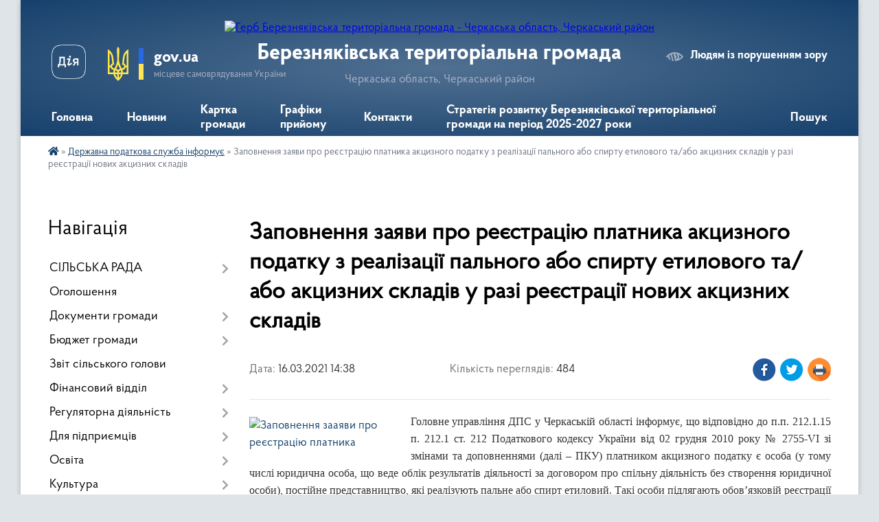

--- FILE ---
content_type: text/html; charset=UTF-8
request_url: https://berez-gromada.gov.ua/news/1615898396/
body_size: 15384
content:
<!DOCTYPE html>
<html lang="uk">
<head>
	<!--[if IE]><meta http-equiv="X-UA-Compatible" content="IE=edge"><![endif]-->
	<meta charset="utf-8">
	<meta name="viewport" content="width=device-width, initial-scale=1">
	<!--[if IE]><script>
		document.createElement('header');
		document.createElement('nav');
		document.createElement('main');
		document.createElement('section');
		document.createElement('article');
		document.createElement('aside');
		document.createElement('footer');
		document.createElement('figure');
		document.createElement('figcaption');
	</script><![endif]-->
	<title>Заповнення заяви про реєстрацію платника акцизного податку з реалізації пального або спирту етилового та/або акцизних складів у разі реєстрації нових акцизних складів | Березняківська територіальна громада</title>
	<meta name="description" content=". . Головне управління ДПС у Черкаській області інформує, що відповідно до п.п. 212.1.15 п. 212.1 ст. 212 Податкового кодексу України від 02 грудня 2010 року № 2755-VI зі змінами та доповненнями (далі &amp;ndash; ПКУ) платником акцизного податк">
	<meta name="keywords" content="Заповнення, заяви, про, реєстрацію, платника, акцизного, податку, з, реалізації, пального, або, спирту, етилового, та/або, акцизних, складів, у, разі, реєстрації, нових, акцизних, складів, |, Березняківська, територіальна, громада">

	
		<meta property="og:image" content="https://rada.info/upload/users_files/26358118/1cea0fe70a0bcc0b0bd535236698791b.png">
	<meta property="og:image:width" content="220">
	<meta property="og:image:height" content="184">
			<meta property="og:title" content="Заповнення заяви про реєстрацію платника акцизного податку з реалізації пального або спирту етилового та/або акцизних складів у разі реєстрації нових акцизних складів">
				<meta property="og:type" content="article">
	<meta property="og:url" content="https://berez-gromada.gov.ua/news/1615898396/">
		
		<link rel="apple-touch-icon" sizes="57x57" href="https://gromada.org.ua/apple-icon-57x57.png">
	<link rel="apple-touch-icon" sizes="60x60" href="https://gromada.org.ua/apple-icon-60x60.png">
	<link rel="apple-touch-icon" sizes="72x72" href="https://gromada.org.ua/apple-icon-72x72.png">
	<link rel="apple-touch-icon" sizes="76x76" href="https://gromada.org.ua/apple-icon-76x76.png">
	<link rel="apple-touch-icon" sizes="114x114" href="https://gromada.org.ua/apple-icon-114x114.png">
	<link rel="apple-touch-icon" sizes="120x120" href="https://gromada.org.ua/apple-icon-120x120.png">
	<link rel="apple-touch-icon" sizes="144x144" href="https://gromada.org.ua/apple-icon-144x144.png">
	<link rel="apple-touch-icon" sizes="152x152" href="https://gromada.org.ua/apple-icon-152x152.png">
	<link rel="apple-touch-icon" sizes="180x180" href="https://gromada.org.ua/apple-icon-180x180.png">
	<link rel="icon" type="image/png" sizes="192x192"  href="https://gromada.org.ua/android-icon-192x192.png">
	<link rel="icon" type="image/png" sizes="32x32" href="https://gromada.org.ua/favicon-32x32.png">
	<link rel="icon" type="image/png" sizes="96x96" href="https://gromada.org.ua/favicon-96x96.png">
	<link rel="icon" type="image/png" sizes="16x16" href="https://gromada.org.ua/favicon-16x16.png">
	<link rel="manifest" href="https://gromada.org.ua/manifest.json">
	<meta name="msapplication-TileColor" content="#ffffff">
	<meta name="msapplication-TileImage" content="https://gromada.org.ua/ms-icon-144x144.png">
	<meta name="theme-color" content="#ffffff">
	
	
		<meta name="robots" content="">
	
    <link rel="preload" href="https://cdnjs.cloudflare.com/ajax/libs/font-awesome/5.9.0/css/all.min.css" as="style">
	<link rel="stylesheet" href="https://cdnjs.cloudflare.com/ajax/libs/font-awesome/5.9.0/css/all.min.css" integrity="sha512-q3eWabyZPc1XTCmF+8/LuE1ozpg5xxn7iO89yfSOd5/oKvyqLngoNGsx8jq92Y8eXJ/IRxQbEC+FGSYxtk2oiw==" crossorigin="anonymous" referrerpolicy="no-referrer" />

    <link rel="preload" href="//gromada.org.ua/themes/km2/css/styles_vip.css?v=3.34" as="style">
	<link rel="stylesheet" href="//gromada.org.ua/themes/km2/css/styles_vip.css?v=3.34">
	<link rel="stylesheet" href="//gromada.org.ua/themes/km2/css/48507/theme_vip.css?v=1769479585">
	
		<!--[if lt IE 9]>
	<script src="https://oss.maxcdn.com/html5shiv/3.7.2/html5shiv.min.js"></script>
	<script src="https://oss.maxcdn.com/respond/1.4.2/respond.min.js"></script>
	<![endif]-->
	<!--[if gte IE 9]>
	<style type="text/css">
		.gradient { filter: none; }
	</style>
	<![endif]-->

</head>
<body class="">

	<a href="#top_menu" class="skip-link link" aria-label="Перейти до головного меню (Alt+1)" accesskey="1">Перейти до головного меню (Alt+1)</a>
	<a href="#left_menu" class="skip-link link" aria-label="Перейти до бічного меню (Alt+2)" accesskey="2">Перейти до бічного меню (Alt+2)</a>
    <a href="#main_content" class="skip-link link" aria-label="Перейти до головного вмісту (Alt+3)" accesskey="3">Перейти до текстового вмісту (Alt+3)</a>




	
	<div class="wrap">
		
		<header>
			<div class="header_wrap">
				<div class="logo">
					<a href="https://berez-gromada.gov.ua/" id="logo" class="form_2">
						<img src="https://rada.info/upload/users_files/26358118/gerb/ioZe11.png" alt="Герб Березняківська територіальна громада - Черкаська область, Черкаський район">
					</a>
				</div>
				<div class="title">
					<div class="slogan_1">Березняківська територіальна громада</div>
					<div class="slogan_2">Черкаська область, Черкаський район</div>
				</div>
				<div class="gov_ua_block">
					<a class="diia" href="https://diia.gov.ua/" target="_blank" rel="nofollow" title="Державні послуги онлайн"><img src="//gromada.org.ua/themes/km2/img/diia.png" alt="Логотип Diia"></a>
					<img src="//gromada.org.ua/themes/km2/img/gerb.svg" class="gerb" alt="Герб України">
					<span class="devider"></span>
					<div class="title">
						<b>gov.ua</b>
						<span>місцеве самоврядування України</span>
					</div>
				</div>
								<div class="alt_link">
					<a href="#" rel="nofollow" title="Режим високої контастності" onclick="return set_special('b134e908729cf6901e7e0a26c5c75697b4d3a44b');">Людям із порушенням зору</a>
				</div>
								
				<section class="top_nav">
					<nav class="main_menu" id="top_menu">
						<ul>
														<li class="">
								<a href="https://berez-gromada.gov.ua/main/"><span>Головна</span></a>
																							</li>
														<li class="">
								<a href="https://berez-gromada.gov.ua/news/"><span>Новини</span></a>
																							</li>
														<li class="">
								<a href="https://berez-gromada.gov.ua/structure/"><span>Картка громади</span></a>
																							</li>
														<li class="">
								<a href="https://berez-gromada.gov.ua/grafiki-osobistogo-prijomu-gromadyan-13-29-27-26-09-2018/"><span>Графіки прийому</span></a>
																							</li>
														<li class="">
								<a href="https://berez-gromada.gov.ua/feedback/"><span>Контакти</span></a>
																							</li>
														<li class="">
								<a href="https://berez-gromada.gov.ua/strategiya-rozvitku-bereznyakivskoi-teritorialnoi-gromadi-na-period-20242030-roki-09-59-41-11-10-2023/"><span>Стратегія розвитку Березняківської територіальної громади  на  період 2025-2027 роки</span></a>
																							</li>
																				</ul>
					</nav>
					&nbsp;
					<button class="menu-button" id="open-button"><i class="fas fa-bars"></i> Меню сайту</button>
					<a href="https://berez-gromada.gov.ua/search/" rel="nofollow" class="search_button">Пошук</a>
				</section>
				
			</div>
		</header>
				
		<section class="bread_crumbs">
		<div xmlns:v="http://rdf.data-vocabulary.org/#"><a href="https://berez-gromada.gov.ua/" title="Головна сторінка"><i class="fas fa-home"></i></a> &raquo; <a href="https://berez-gromada.gov.ua/derzhavna-podatkova-sluzhba-informue-09-29-34-18-02-2021/" aria-current="page">Державна податкова служба інформує</a>  &raquo; <span>Заповнення заяви про реєстрацію платника акцизного податку з реалізації пального або спирту етилового та/або акцизних складів у разі реєстрації нових акцизних складів</span></div>
	</section>
	
	<section class="center_block">
		<div class="row">
			<div class="grid-25 fr">
				<aside>
				
									
										<div class="sidebar_title">Навігація</div>
										
					<nav class="sidebar_menu" id="left_menu">
						<ul>
														<li class=" has-sub">
								<a href="https://berez-gromada.gov.ua/silska-rada-11-00-00-13-02-2017/"><span>СІЛЬСЬКА РАДА</span></a>
																<button onclick="return show_next_level(this);" aria-label="Показати підменю"></button>
																								<ul>
																		<li class=" has-sub">
										<a href="https://berez-gromada.gov.ua/deputatskij-korpus-12-27-25-03-04-2020/"><span>Депутатський корпус</span></a>
																				<button onclick="return show_next_level(this);" aria-label="Показати підменю"></button>
																														<ul>
																						<li><a href="https://berez-gromada.gov.ua/zviti-deputativ-silskoi-radi-08-56-30-10-03-2025/"><span>звіти депутатів сільської ради</span></a></li>
																																</ul>
																			</li>
																		<li class="">
										<a href="https://berez-gromada.gov.ua/chleni-vikonavchogo-komitetu-12-34-33-03-04-2020/"><span>Члени виконавчого комітету</span></a>
																													</li>
																		<li class=" has-sub">
										<a href="https://berez-gromada.gov.ua/postijni-komisii-12-38-12-03-04-2020/"><span>Постійні комісії</span></a>
																				<button onclick="return show_next_level(this);" aria-label="Показати підменю"></button>
																														<ul>
																						<li><a href="https://berez-gromada.gov.ua/postijna-komisiya-z-pitan-finansiv-bjudzhetu-planuvannya-socialnoekonomichnogo-rozvitku-investicij-mizhnarodnogo-spivrobitnictva-ta-upravlin-14-33-36-23-09-2025/"><span>Постійна комісія з питань фінансів, бюджету, планування соціально-економічного розвитку, інвестицій, міжнародного співробітництва та управління комунальним майном, освіти, культури, спорту, охорони здоров’я та соціального захисту населення:</span></a></li>
																						<li><a href="https://berez-gromada.gov.ua/postijna-komisiya-z-pitan-prav-ljudini-zakonnosti-deputatskoi-diyalnosti-ta-etiki-reglamentu-ta-antikorupcijnoi-politiki-zemelnih-vidnosin-p-14-42-07-23-09-2025/"><span>Постійна комісія з питань прав людини, законності, депутатської діяльності та етики, регламенту та антикорупційної політики, земельних відносин, природокористування, планування території, будівництва, архітектури, охорони пам’яток, благоустрою та охо</span></a></li>
																						<li><a href="https://berez-gromada.gov.ua/postijna-komisiya-z-pitan-prav-ljudini-zakonnosti-deputatskoi-diyalnosti-ta-etiki-reglamentu-ta-antikorupcijnoi-politiki-10-25-09-29-05-2024/"><span>Постійна комісія з питань прав людини, законності, депутатської діяльності та етики, регламенту та антикорупційної політики</span></a></li>
																						<li><a href="https://berez-gromada.gov.ua/postijna-komisiya-z-pitan-finansiv-bjudzhetu-planuvannya-socialnoekonomichnogo-rozvitku-investicij-mizhnarodnogo-spivrobitnictva-ta-upravlin-10-26-14-29-05-2024/"><span>Постійна комісія з питань фінансів, бюджету, планування соціально-економічного розвитку, інвестицій, міжнародного співробітництва та управління комунальним майном</span></a></li>
																						<li><a href="https://berez-gromada.gov.ua/postijna-komisiya-z-pitan-zemelnih-vidnosin-prirodokoristuvannya-planuvannya-teritorii-budivnictva-arhitekturi-ohoroni-pam’yatok-blagoustr-10-27-07-29-05-2024/"><span>Постійна комісія з питань земельних відносин, природокористування, планування території, будівництва, архітектури, охорони пам’яток, благоустрою та охорони навколишнього середовища</span></a></li>
																						<li><a href="https://berez-gromada.gov.ua/postijna-komisiya-z-pitan-osviti-kulturi-sportu-ohoroni-zdorov’ya-ta-socialnogo-zahistu-naselennya-10-33-04-29-05-2024/"><span>Постійна комісія з питань освіти, культури, спорту, охорони здоров’я та соціального захисту населення</span></a></li>
																																</ul>
																			</li>
																		<li class="">
										<a href="https://berez-gromada.gov.ua/zvit-starosti-08-51-18-31-03-2025/"><span>звіт старости</span></a>
																													</li>
																		<li class="">
										<a href="https://berez-gromada.gov.ua/videozapisi-sesij-ta-postijnih-komisij-radi-08-57-36-24-09-2024/"><span>Відеозаписи сесій та постійних комісій ради</span></a>
																													</li>
																										</ul>
															</li>
														<li class="">
								<a href="https://berez-gromada.gov.ua/ogoloshennya-15-43-26-12-06-2017/"><span>Оголошення</span></a>
																							</li>
														<li class=" has-sub">
								<a href="https://berez-gromada.gov.ua/docs/"><span>Документи громади</span></a>
																<button onclick="return show_next_level(this);" aria-label="Показати підменю"></button>
																								<ul>
																		<li class=" has-sub">
										<a href="https://berez-gromada.gov.ua/proekt-rishennya-pro-miscevij-bjudzhet-10-14-56-31-08-2020/"><span>Проект рішення про місцевий бюджет</span></a>
																				<button onclick="return show_next_level(this);" aria-label="Показати підменю"></button>
																														<ul>
																						<li><a href="https://berez-gromada.gov.ua/2020-rik-10-15-47-31-08-2020/"><span>2020 рік</span></a></li>
																						<li><a href="https://berez-gromada.gov.ua/2021-rik-16-39-50-04-01-2021/"><span>2021 рік</span></a></li>
																																</ul>
																			</li>
																		<li class=" has-sub">
										<a href="https://berez-gromada.gov.ua/proekti-rishen-14-33-29-18-01-2022/"><span>Проекти  рішень сільської ради</span></a>
																				<button onclick="return show_next_level(this);" aria-label="Показати підменю"></button>
																														<ul>
																						<li><a href="https://berez-gromada.gov.ua/proekti-rishen-10-11-11-03-06-2022/"><span>Проекти рішень виконавчого комітету</span></a></li>
																																</ul>
																			</li>
																		<li class="">
										<a href="https://berez-gromada.gov.ua/poimenne-golosuvannya-12-54-05-16-06-2021/"><span>Поіменне голосування</span></a>
																													</li>
																		<li class="">
										<a href="https://berez-gromada.gov.ua/proekti-poryadku-dennogo-sesij-silskoi-radi-16-04-27-14-05-2024/"><span>проекти порядку денного сесій сільської ради</span></a>
																													</li>
																		<li class="">
										<a href="https://berez-gromada.gov.ua/protokoli-sesij-11-15-25-17-06-2024/"><span>протоколи сесій</span></a>
																													</li>
																										</ul>
															</li>
														<li class=" has-sub">
								<a href="https://berez-gromada.gov.ua/bjudzhet-gromadi-12-50-26-03-04-2020/"><span>Бюджет громади</span></a>
																<button onclick="return show_next_level(this);" aria-label="Показати підменю"></button>
																								<ul>
																		<li class=" has-sub">
										<a href="https://berez-gromada.gov.ua/pasporta-bjudzhetnih-program-12-51-15-03-04-2020/"><span>Паспорта бюджетних програм</span></a>
																				<button onclick="return show_next_level(this);" aria-label="Показати підменю"></button>
																														<ul>
																						<li><a href="https://berez-gromada.gov.ua/2020-rik-14-25-23-02-09-2020/"><span>2020 рік</span></a></li>
																						<li><a href="https://berez-gromada.gov.ua/2019-rik-14-25-56-02-09-2020/"><span>2019 рік</span></a></li>
																						<li><a href="https://berez-gromada.gov.ua/2021-rik-16-18-08-18-02-2021/"><span>2021 рік</span></a></li>
																																</ul>
																			</li>
																		<li class=" has-sub">
										<a href="https://berez-gromada.gov.ua/zviti-po-vikonannju-bjudzhetu-12-51-55-03-04-2020/"><span>Звіти по виконанню бюджету</span></a>
																				<button onclick="return show_next_level(this);" aria-label="Показати підменю"></button>
																														<ul>
																						<li><a href="https://berez-gromada.gov.ua/2019-rik-15-49-54-10-09-2020/"><span>2019 рік</span></a></li>
																						<li><a href="https://berez-gromada.gov.ua/2020-rik-14-22-14-11-09-2020/"><span>2020 рік</span></a></li>
																						<li><a href="https://berez-gromada.gov.ua/2021-rik-10-43-01-18-08-2022/"><span>2021 рік</span></a></li>
																						<li><a href="https://berez-gromada.gov.ua/2022-rik-10-47-47-18-08-2022/"><span>2022 рік</span></a></li>
																																</ul>
																			</li>
																		<li class=" has-sub">
										<a href="https://berez-gromada.gov.ua/zvit-pro-vikonannya-pasportiv-bjudzhetnih-program-15-51-13-10-09-2020/"><span>Звіт про виконання паспортів бюджетних програм</span></a>
																				<button onclick="return show_next_level(this);" aria-label="Показати підменю"></button>
																														<ul>
																						<li><a href="https://berez-gromada.gov.ua/2019-rik-15-51-26-10-09-2020/"><span>2019 рік</span></a></li>
																						<li><a href="https://berez-gromada.gov.ua/2020-rik-16-00-36-11-05-2021/"><span>2020 рік</span></a></li>
																																</ul>
																			</li>
																		<li class=" has-sub">
										<a href="https://berez-gromada.gov.ua/informaciya-pro-vikonannya-miscevogo-bjudzhetu-16-08-44-10-09-2020/"><span>Інформація про виконання місцевого бюджету за рік</span></a>
																				<button onclick="return show_next_level(this);" aria-label="Показати підменю"></button>
																														<ul>
																						<li><a href="https://berez-gromada.gov.ua/2019-rik-16-08-57-10-09-2020/"><span>2019 рік</span></a></li>
																						<li><a href="https://berez-gromada.gov.ua/2021-rik-09-31-38-12-05-2021/"><span>2021 рік</span></a></li>
																						<li><a href="https://berez-gromada.gov.ua/2020-rik-14-34-41-26-02-2021/"><span>2020 рік</span></a></li>
																						<li><a href="https://berez-gromada.gov.ua/2022-rik-10-46-56-18-08-2022/"><span>2022 рік</span></a></li>
																																</ul>
																			</li>
																		<li class=" has-sub">
										<a href="https://berez-gromada.gov.ua/bjudzhetni-zapiti-12-12-18-02-09-2020/"><span>Бюджетні запити</span></a>
																				<button onclick="return show_next_level(this);" aria-label="Показати підменю"></button>
																														<ul>
																						<li><a href="https://berez-gromada.gov.ua/2019-rik-12-12-46-02-09-2020/"><span>на 2020-2022 рік</span></a></li>
																						<li><a href="https://berez-gromada.gov.ua/2020-rik-12-13-06-02-09-2020/"><span>на  2019-2021 роки</span></a></li>
																						<li><a href="https://berez-gromada.gov.ua/na-20212023-rik-16-17-42-18-02-2021/"><span>на 2021-2023 рік</span></a></li>
																																</ul>
																			</li>
																		<li class=" has-sub">
										<a href="https://berez-gromada.gov.ua/informaciya-pro-dosyagnennya-golovnim-rozporyadnikom-cilej-derzhavnoi-politiki-u-sferi-diyalnosti-09-38-41-15-09-2020/"><span>Інформація про досягнення головним розпорядником цілей державної політики у сфері діяльності</span></a>
																				<button onclick="return show_next_level(this);" aria-label="Показати підменю"></button>
																														<ul>
																						<li><a href="https://berez-gromada.gov.ua/2019-rik-09-39-17-15-09-2020/"><span>2019 рік</span></a></li>
																						<li><a href="https://berez-gromada.gov.ua/2020-rik-16-25-30-11-05-2021/"><span>2020 рік</span></a></li>
																																</ul>
																			</li>
																		<li class=" has-sub">
										<a href="https://berez-gromada.gov.ua/rezultati-analizu-efektivnosti-bjudzhetnoi-programi-09-40-33-15-09-2020/"><span>Результати аналізу ефективності бюджетної програми</span></a>
																				<button onclick="return show_next_level(this);" aria-label="Показати підменю"></button>
																														<ul>
																						<li><a href="https://berez-gromada.gov.ua/2019-rik-09-40-48-15-09-2020/"><span>2019 рік</span></a></li>
																						<li><a href="https://berez-gromada.gov.ua/2020-rik-16-27-53-11-05-2021/"><span>2020 рік</span></a></li>
																																</ul>
																			</li>
																		<li class=" has-sub">
										<a href="https://berez-gromada.gov.ua/poryadok-skladannya-i-vikonannya-rozpisu-bjudzhetu-08-47-44-19-10-2021/"><span>Порядок складання і виконання розпису бюджету</span></a>
																				<button onclick="return show_next_level(this);" aria-label="Показати підменю"></button>
																														<ul>
																						<li><a href="https://berez-gromada.gov.ua/2021-rik-08-49-13-19-10-2021/"><span>2021 рік</span></a></li>
																						<li><a href="https://berez-gromada.gov.ua/2021-rik-08-49-14-19-10-2021/"><span>2021 рік</span></a></li>
																																</ul>
																			</li>
																										</ul>
															</li>
														<li class="">
								<a href="https://berez-gromada.gov.ua/zvit-silskogo-golovi-21-55-06-13-02-2017/"><span>Звіт сільського голови</span></a>
																							</li>
														<li class=" has-sub">
								<a href="https://berez-gromada.gov.ua/finansovij-viddil-09-14-14-27-02-2023/"><span>Фінансовий відділ</span></a>
																<button onclick="return show_next_level(this);" aria-label="Показати підменю"></button>
																								<ul>
																		<li class=" has-sub">
										<a href="https://berez-gromada.gov.ua/zvit-pro-robotu-finansovogo-viddilu-09-15-19-27-02-2023/"><span>Звіт про роботу фінансового відділу</span></a>
																				<button onclick="return show_next_level(this);" aria-label="Показати підменю"></button>
																														<ul>
																						<li><a href="https://berez-gromada.gov.ua/2022-09-15-55-27-02-2023/"><span>2022</span></a></li>
																						<li><a href="https://berez-gromada.gov.ua/2023-09-40-17-23-05-2024/"><span>2023</span></a></li>
																						<li><a href="https://berez-gromada.gov.ua/2024-13-50-15-12-03-2025/"><span>2024</span></a></li>
																																</ul>
																			</li>
																										</ul>
															</li>
														<li class=" has-sub">
								<a href="https://berez-gromada.gov.ua/regulyatorna-politika-13-25-24-15-04-2019/"><span>Регуляторна діяльність</span></a>
																<button onclick="return show_next_level(this);" aria-label="Показати підменю"></button>
																								<ul>
																		<li class="">
										<a href="https://berez-gromada.gov.ua/i-normativnopravova-baza-10-42-17-02-04-2020/"><span>I. Нормативно-правова база</span></a>
																													</li>
																		<li class="">
										<a href="https://berez-gromada.gov.ua/ii-planuvannya-diyalnosti-11-46-26-02-04-2020/"><span>II. Планування діяльності з підготовки та відстеження регуляторних актів</span></a>
																													</li>
																		<li class="">
										<a href="https://berez-gromada.gov.ua/iii-opriljudnennya-proektiv-regulyatornih-aktiv-ta-analizu-regulyatornogo-vplivu-12-57-15-02-04-2020/"><span>ІІІ. Оприлюднення проектів регуляторних актів та аналізу регуляторного впливу</span></a>
																													</li>
																		<li class="">
										<a href="https://berez-gromada.gov.ua/iv-dijuchi-regulyatorni-akti-13-09-10-02-04-2020/"><span>ІV. Діючі регуляторні акти</span></a>
																													</li>
																		<li class="">
										<a href="https://berez-gromada.gov.ua/vidstezhennya-regulyatornoi-diyalnosti-15-27-41-29-09-2020/"><span>V Відстеження результативності регуляторних актів</span></a>
																													</li>
																		<li class="">
										<a href="https://berez-gromada.gov.ua/vi-informaciya-pro-zdijsnennya-regulyatornoi-diyalnosti-15-54-59-02-04-2020/"><span>VІ. Інформація про здійснення регуляторної діяльності</span></a>
																													</li>
																		<li class="">
										<a href="https://berez-gromada.gov.ua/vidpovidalni-osobi-za-zdijsnennya-regulyatornoi-diyalnosti-16-32-31-02-04-2020/"><span>VII. Відповідальні особи за здійснення регуляторної діяльності</span></a>
																													</li>
																										</ul>
															</li>
														<li class=" has-sub">
								<a href="https://berez-gromada.gov.ua/dlya-pidpriemciv-15-06-59-21-08-2023/"><span>Для підприємців</span></a>
																<button onclick="return show_next_level(this);" aria-label="Показати підменю"></button>
																								<ul>
																		<li class="">
										<a href="https://berez-gromada.gov.ua/investoram-12-56-10-03-04-2020/"><span>Інвесторам</span></a>
																													</li>
																		<li class="">
										<a href="https://berez-gromada.gov.ua/dajdzhest-podij-dlya-pidpriemciv-09-36-11-14-02-2022/"><span>Дайджест подій для підприємців</span></a>
																													</li>
																		<li class="">
										<a href="https://berez-gromada.gov.ua/fond-derzhmajna-08-31-54-08-07-2021/"><span>Фонд держмайна</span></a>
																													</li>
																										</ul>
															</li>
														<li class=" has-sub">
								<a href="https://berez-gromada.gov.ua/osvita-12-57-01-03-04-2020/"><span>Освіта</span></a>
																<button onclick="return show_next_level(this);" aria-label="Показати підменю"></button>
																								<ul>
																		<li class="">
										<a href="https://berez-gromada.gov.ua/konkursi-na-direktoriv-zakladiv-osviti-13-02-38-10-04-2024/"><span>КОНКУРСИ НА ДИРЕКТОРІВ ЗАКЛАДІВ ОСВІТИ</span></a>
																													</li>
																		<li class="">
										<a href="https://berez-gromada.gov.ua/atestaciya-13-10-40-10-04-2024/"><span>АТЕСТАЦІЯ</span></a>
																													</li>
																										</ul>
															</li>
														<li class=" has-sub">
								<a href="https://berez-gromada.gov.ua/kultura-12-57-25-03-04-2020/"><span>Культура</span></a>
																<button onclick="return show_next_level(this);" aria-label="Показати підменю"></button>
																								<ul>
																		<li class="">
										<a href="https://berez-gromada.gov.ua/novini-17-07-43-14-07-2023/"><span>Новини</span></a>
																													</li>
																		<li class="">
										<a href="https://berez-gromada.gov.ua/informacijni-materiali-17-10-22-14-07-2023/"><span>Інформаційні матеріали</span></a>
																													</li>
																		<li class="">
										<a href="https://berez-gromada.gov.ua/kultura-12-07-26-04-06-2020/"><span>КОНКУРСИ</span></a>
																													</li>
																		<li class="">
										<a href="https://berez-gromada.gov.ua/zvitnist-13-27-13-07-12-2023/"><span>ЗВІТНІСТЬ</span></a>
																													</li>
																										</ul>
															</li>
														<li class=" has-sub">
								<a href="https://berez-gromada.gov.ua/zemelni-vidnosini-14-45-50-03-04-2020/"><span>Земельні відносини</span></a>
																<button onclick="return show_next_level(this);" aria-label="Показати підменю"></button>
																								<ul>
																		<li class="">
										<a href="https://berez-gromada.gov.ua/zemelni-pitannya-14-46-11-03-04-2020/"><span>Земельні питання</span></a>
																													</li>
																		<li class="">
										<a href="https://berez-gromada.gov.ua/komunalna-vlasnist-14-46-32-03-04-2020/"><span>Комунальна власність</span></a>
																													</li>
																		<li class="">
										<a href="https://berez-gromada.gov.ua/mistobuduvannya-14-47-01-03-04-2020/"><span>Містобудування</span></a>
																													</li>
																		<li class="">
										<a href="https://berez-gromada.gov.ua/ekologichni-pitannya-08-34-14-31-08-2021/"><span>Екологічні питання</span></a>
																													</li>
																										</ul>
															</li>
														<li class="">
								<a href="https://berez-gromada.gov.ua/bezbar’ernist-09-38-37-18-09-2023/"><span>Безбар’єрність</span></a>
																							</li>
														<li class="">
								<a href="https://berez-gromada.gov.ua/socialnij-zahist-12-57-50-03-04-2020/"><span>Соціальний захист</span></a>
																							</li>
														<li class="">
								<a href="https://berez-gromada.gov.ua/sluzhba-u-spravah-ditej-12-56-39-03-04-2020/"><span>Служба у справах дітей</span></a>
																							</li>
														<li class="">
								<a href="https://berez-gromada.gov.ua/ohorona-zdorovya-11-18-06-03-11-2021/"><span>Охорона здоров'я</span></a>
																							</li>
														<li class=" has-sub">
								<a href="https://berez-gromada.gov.ua/ochischennya-vladi-13-47-24-03-04-2020/"><span>Очищення влади</span></a>
																<button onclick="return show_next_level(this);" aria-label="Показати підменю"></button>
																								<ul>
																		<li class="">
										<a href="https://berez-gromada.gov.ua/rozporyadzhennya-pro-pochatok-perevirki-13-49-37-03-04-2020/"><span>Розпорядження про початок перевірки</span></a>
																													</li>
																		<li class="">
										<a href="https://berez-gromada.gov.ua/zayava-13-50-43-03-04-2020/"><span>Заява</span></a>
																													</li>
																		<li class="">
										<a href="https://berez-gromada.gov.ua/deklaraciya-13-53-45-03-04-2020/"><span>Декларація</span></a>
																													</li>
																		<li class="">
										<a href="https://berez-gromada.gov.ua/povidomlennya-schodo-prohodzhennya-perevirki-13-54-14-03-04-2020/"><span>Повідомлення щодо проходження перевірки</span></a>
																													</li>
																										</ul>
															</li>
														<li class=" has-sub">
								<a href="https://berez-gromada.gov.ua/cnap-13-54-51-03-04-2020/"><span>ЦНАП</span></a>
																<button onclick="return show_next_level(this);" aria-label="Показати підменю"></button>
																								<ul>
																		<li class="">
										<a href="https://berez-gromada.gov.ua/zagalna-informaciya-10-51-21-24-11-2020/"><span>Загальна інформація</span></a>
																													</li>
																		<li class="">
										<a href="https://berez-gromada.gov.ua/administrativni-poslugi-10-51-54-24-11-2020/"><span>Адміністративні послуги</span></a>
																													</li>
																										</ul>
															</li>
														<li class="active">
								<a href="https://berez-gromada.gov.ua/derzhavna-podatkova-sluzhba-informue-09-29-34-18-02-2021/"><span>Державна податкова служба інформує</span></a>
																							</li>
														<li class="">
								<a href="https://berez-gromada.gov.ua/pensijnij-fond-ukraini-informue-08-50-26-29-03-2021/"><span>Пенсійний фонд України інформує</span></a>
																							</li>
														<li class="">
								<a href="https://berez-gromada.gov.ua/molod-gromadi-11-17-56-17-11-2025/"><span>Молодь громади</span></a>
																							</li>
														<li class="">
								<a href="https://berez-gromada.gov.ua/derzhavna-sluzhba-zajnyatosti-09-27-25-20-04-2021/"><span>Державна служба зайнятості</span></a>
																							</li>
														<li class="">
								<a href="https://berez-gromada.gov.ua/fond-socialnogo-strahuvannya-ukraini-informue-10-40-46-19-02-2021/"><span>Фонд соціального страхування України інформує</span></a>
																							</li>
														<li class="">
								<a href="https://berez-gromada.gov.ua/vibori-2020-13-37-31-09-10-2020/"><span>ВИБОРИ 2020</span></a>
																							</li>
														<li class="">
								<a href="https://berez-gromada.gov.ua/rozklad-ruhu-avtobusiv-15-56-39-22-09-2020/"><span>Розклад руху автобусів</span></a>
																							</li>
														<li class="">
								<a href="https://berez-gromada.gov.ua/informaciya-dlya-vimusheno-pereselenih-osib-11-54-09-25-02-2025/"><span>Інформація для вимушено переселених осіб</span></a>
																							</li>
														<li class="">
								<a href="https://berez-gromada.gov.ua/evidnovlennya-09-42-33-14-08-2025/"><span>єВідновлення</span></a>
																							</li>
														<li class=" has-sub">
								<a href="https://berez-gromada.gov.ua/vidkriti-dani-09-42-03-23-02-2024/"><span>Відкриті дані</span></a>
																<button onclick="return show_next_level(this);" aria-label="Показати підменю"></button>
																								<ul>
																		<li class="">
										<a href="https://berez-gromada.gov.ua/informacijna-dovidka-09-42-58-23-02-2024/"><span>Інформаційна довідка</span></a>
																													</li>
																										</ul>
															</li>
														<li class=" has-sub">
								<a href="https://berez-gromada.gov.ua/postijni-komisii-silskoi-radi-11-05-10-29-05-2024/"><span>Постійні комісії сільської ради</span></a>
																<button onclick="return show_next_level(this);" aria-label="Показати підменю"></button>
																								<ul>
																		<li class=" has-sub">
										<a href="https://berez-gromada.gov.ua/spilna-komisiya-silskoi-radi-12-36-34-29-05-2024/"><span>спільна комісія сільської ради</span></a>
																				<button onclick="return show_next_level(this);" aria-label="Показати підменю"></button>
																														<ul>
																						<li><a href="https://berez-gromada.gov.ua/protokoli-zasidan-komisii-12-37-07-29-05-2024/"><span>протоколи засідань комісії</span></a></li>
																						<li><a href="https://berez-gromada.gov.ua/poimenni-golosuvannya-12-37-28-29-05-2024/"><span>поіменні голосування</span></a></li>
																						<li><a href="https://berez-gromada.gov.ua/proekt-poryadku-dennogo-12-33-19-04-06-2024/"><span>проєкт порядку денного</span></a></li>
																																</ul>
																			</li>
																		<li class=" has-sub">
										<a href="https://berez-gromada.gov.ua/postijna-komisiya-z-pitan-prav-ljudini-zakonnosti-deputatskoi-diyalnosti-ta-etiki-reglamentu-ta-antikorupcijnoi-politiki-zemelnih-vidnosin-p-14-27-12-15-07-2025/"><span>Постійна комісія з питань прав людини, законності, депутатської діяльності, та етики, регламенту та антикорупційної політики, земельних відносин, природокористування, планування території, будівництва, архітектури, охорони пам’яток, благоустрою та ох</span></a>
																				<button onclick="return show_next_level(this);" aria-label="Показати підменю"></button>
																														<ul>
																						<li><a href="https://berez-gromada.gov.ua/protokoli-zasidan-komisii-14-28-06-15-07-2025/"><span>протоколи засідань комісії</span></a></li>
																						<li><a href="https://berez-gromada.gov.ua/poimenni-golosuvannya-14-28-34-15-07-2025/"><span>поіменні голосування</span></a></li>
																						<li><a href="https://berez-gromada.gov.ua/sklad-komisii-14-29-17-15-07-2025/"><span>склад комісії</span></a></li>
																						<li><a href="https://berez-gromada.gov.ua/proekt-poryadku-dennogo-14-29-53-15-07-2025/"><span>проект порядку денного</span></a></li>
																																</ul>
																			</li>
																		<li class=" has-sub">
										<a href="https://berez-gromada.gov.ua/postijna-komisiya-z-pitan-finansiv-bjudzhetu-planuvannya-socialnoekonomichnogo-rozvitku-investicij-mizhnarodnogo-spivrobitnictva-ta-upravlin-14-44-44-15-07-2025/"><span>Постійна комісія з питань фінансів, бюджету, планування соціально-економічного розвитку, інвестицій, міжнародного співробітництва та управління комунальним майном, освіти, культури, спорту, охорони здоров’я та соціального захисту населення</span></a>
																				<button onclick="return show_next_level(this);" aria-label="Показати підменю"></button>
																														<ul>
																						<li><a href="https://berez-gromada.gov.ua/sklad-komisii-14-45-32-15-07-2025/"><span>склад комісії</span></a></li>
																						<li><a href="https://berez-gromada.gov.ua/proekt-poryadku-dennogo-14-46-13-15-07-2025/"><span>проект порядку денного</span></a></li>
																						<li><a href="https://berez-gromada.gov.ua/protokoli-komisii-z-poimennim-golosuvannyam-14-47-02-15-07-2025/"><span>протоколи комісії з поіменним голосуванням</span></a></li>
																																</ul>
																			</li>
																		<li class=" has-sub">
										<a href="https://berez-gromada.gov.ua/bjudzhetna-komisiya-11-05-42-29-05-2024/"><span>Постійна комісія з питань прав людини, законності, депутатської діяльності та етики, регламенту та антикорупційної політики:</span></a>
																				<button onclick="return show_next_level(this);" aria-label="Показати підменю"></button>
																														<ul>
																						<li><a href="https://berez-gromada.gov.ua/sklad-komisii-12-08-35-29-05-2024/"><span>склад комісії</span></a></li>
																						<li><a href="https://berez-gromada.gov.ua/proekt-poryadku-dennogo-12-31-45-04-06-2024/"><span>проєкт порядку денного</span></a></li>
																						<li><a href="https://berez-gromada.gov.ua/protokoli-zasidan-komisii-11-07-22-29-05-2024/"><span>протоколи засідань комісії</span></a></li>
																						<li><a href="https://berez-gromada.gov.ua/poimenni-golosuvannya-11-07-47-29-05-2024/"><span>поіменні голосування</span></a></li>
																																</ul>
																			</li>
																		<li class=" has-sub">
										<a href="https://berez-gromada.gov.ua/postijna-komisiya-z-pitan-finansiv-bjudzhetu-planuvannya-socialnoekonomichnogo-rozvitku-investicij-mizhnarodnogo-spivrobitnictva-ta-upravlin-11-08-25-29-05-2024/"><span>Постійна комісія з питань фінансів, бюджету, планування соціально-економічного розвитку, інвестицій, міжнародного співробітництва та управління комунальним майном:</span></a>
																				<button onclick="return show_next_level(this);" aria-label="Показати підменю"></button>
																														<ul>
																						<li><a href="https://berez-gromada.gov.ua/sklad-komisii-12-09-51-29-05-2024/"><span>склад комісії</span></a></li>
																						<li><a href="https://berez-gromada.gov.ua/prokoli-zasidannya-komisii-12-19-33-29-05-2024/"><span>проколи засідання комісії</span></a></li>
																						<li><a href="https://berez-gromada.gov.ua/poimenni-golosuvannya-12-20-19-29-05-2024/"><span>поіменні голосування</span></a></li>
																						<li><a href="https://berez-gromada.gov.ua/proekt-poryadku-dennogo-12-31-19-04-06-2024/"><span>проєкт порядку денного</span></a></li>
																																</ul>
																			</li>
																		<li class=" has-sub">
										<a href="https://berez-gromada.gov.ua/postijna-komisiya-z-pitan-zemelnih-vidnosin-prirodokoristuvannya-planuvannya-teritorii-budivnictva-arhitekturi-ohoroni-pam’yatok-blagoustr-11-09-58-29-05-2024/"><span>Постійна комісія з питань земельних відносин, природокористування, планування території, будівництва, архітектури, охорони пам’яток, благоустрою та охорони навколишнього середовища</span></a>
																				<button onclick="return show_next_level(this);" aria-label="Показати підменю"></button>
																														<ul>
																						<li><a href="https://berez-gromada.gov.ua/sklad-komisii-12-21-27-29-05-2024/"><span>склад комісії</span></a></li>
																						<li><a href="https://berez-gromada.gov.ua/protokoli-zasidan-komisii-12-22-05-29-05-2024/"><span>протоколи засідань комісії</span></a></li>
																						<li><a href="https://berez-gromada.gov.ua/poimenni-golosuvannya-12-22-25-29-05-2024/"><span>поіменні голосування</span></a></li>
																						<li><a href="https://berez-gromada.gov.ua/proekt-poryadku-dennogo-12-30-48-04-06-2024/"><span>проєкт порядку денного</span></a></li>
																																</ul>
																			</li>
																		<li class=" has-sub">
										<a href="https://berez-gromada.gov.ua/postijna-komisiya-z-pitan-osviti-kulturi-sportu-ohoroni-zdorov’ya-ta-socialnogo-zahistu-naselennya-11-10-55-29-05-2024/"><span>Постійна комісія з питань освіти, культури, спорту, охорони здоров’я та соціального захисту населення</span></a>
																				<button onclick="return show_next_level(this);" aria-label="Показати підменю"></button>
																														<ul>
																						<li><a href="https://berez-gromada.gov.ua/sklad-komisii-12-23-09-29-05-2024/"><span>склад комісії</span></a></li>
																						<li><a href="https://berez-gromada.gov.ua/protokoli-zasidan-komisii-12-23-47-29-05-2024/"><span>протоколи засідань комісії</span></a></li>
																						<li><a href="https://berez-gromada.gov.ua/poimenni-golosuvannya-12-24-13-29-05-2024/"><span>поіменні голосування</span></a></li>
																						<li><a href="https://berez-gromada.gov.ua/proekt-poryadku-dennogo-12-32-25-04-06-2024/"><span>проєкт порядку денного</span></a></li>
																																</ul>
																			</li>
																										</ul>
															</li>
														<li class="">
								<a href="https://berez-gromada.gov.ua/policejskij-oficer-gromadi-11-04-07-17-01-2024/"><span>Поліцейський офіцер громади</span></a>
																							</li>
														<li class="">
								<a href="https://berez-gromada.gov.ua/oficerryatuvalnik-gromadi-14-18-24-25-09-2025/"><span>Офіцер-рятувальник громади</span></a>
																							</li>
													</ul>
						
												
					</nav>

											<div class="sidebar_title">Публічні закупівлі</div>	
<div class="petition_block">

		<p><a href="https://berez-gromada.gov.ua/prozorro/" title="Публічні закупівлі Прозорро"><img src="//gromada.org.ua/themes/km2/img/prozorro_logo.png?v=2025" alt="Prozorro"></a></p>
	
		<p><a href="https://berez-gromada.gov.ua/openbudget/" title="Відкритий бюджет"><img src="//gromada.org.ua/themes/km2/img/openbudget_logo.png?v=2025" alt="OpenBudget"></a></p>
	
		<p><a href="https://berez-gromada.gov.ua/plans/" title="План державних закупівель"><img src="//gromada.org.ua/themes/km2/img/plans_logo.png?v=2025" alt="План державних закупівель"></a></p>
	
</div>									
											<div class="sidebar_title">Особистий кабінет користувача</div>

<div class="petition_block">

		<div class="alert alert-warning">
		Ви не авторизовані. Для того, щоб мати змогу створювати або підтримувати петиції<br>
		<a href="#auth_petition" class="open-popup add_petition btn btn-yellow btn-small btn-block" style="margin-top: 10px;"><i class="fa fa-user"></i> авторизуйтесь</a>
	</div>
		
			<h2 style="margin: 30px 0;">Система петицій</h2>
		
					<div class="none_petition">Немає петицій, за які можна голосувати</div>
						
		
	
</div>
					
					
					
											<div class="sidebar_title">Звернення до посадовця</div>

<div class="appeals_block">

	
				
				<p class="center appeal_cabinet"><a href="#auth_person" class="alert-link open-popup"><i class="fas fa-unlock-alt"></i> Кабінет посадової особи</a></p>
			
	
</div>					
										<div id="banner_block">

						<p style="text-align:center"><a rel="nofollow" href="https://center.diia.gov.ua/" target="_blank"><img alt="Фото без опису"  src="https://rada.info/upload/users_files/26358118/c21699dea3d5d0e1fdd6b4ef9b6c12a5.jpg" style="width: 300px; height: 250px;" /></a><img alt="Запитай у Гіда!" src="https://rada.info/upload/users_files/26358118/6eb1c3cbd0ca1b1f43a99ed5cb866d31.jpg" style="width: 300px; height: 250px;" /></p>

<p style="text-align:center"><img alt="Фото без опису"  src="https://rada.info/upload/users_files/26358118/ff6fb6a7f754c9c0306bc63ffa566597.png" style="width: 287px; height: 145px;" /></p>

<p style="text-align:center"><a rel="nofollow" href="https://rada.org.ua" target="_blank"><img alt="Фото без опису"  src="https://rada.info/upload/users_files/26358118/e634d4b22292b3a0cd567c77ac4f338a.png" style="width: 280px; height: 69px;" /></a></p>

<p style="text-align:center"><a rel="nofollow" href="https://ukrveteran.ck.gov.ua" target="_blank"><img alt="Фото без опису"  src="https://rada.info/upload/users_files/26358118/8ce7c43210ad6af232592d6a25ebeff6.png" style="width: 280px; height: 62px;" /></a></p>

<p style="text-align:center"><a rel="nofollow" href="http://www.president.gov.ua/" target="_blank"><img alt="Фото без опису"  src="https://rada.info/upload/users_files/03368798/f6ae57928d8156fe5e836bec4a94e31e.png" style="height:63px; width:160px" /></a></p>

<p style="text-align:center"><a rel="nofollow" href="http://rada.gov.ua/" target="_blank"><img alt="Фото без опису"  src="https://rada.info/upload/users_files/03368798/8c2e57ccfe0e948fcd48652cff495e76.png" style="height:63px; width:160px" /></a></p>

<p style="text-align:center"><a rel="nofollow" href="http://www.kmu.gov.ua/" target="_blank"><img alt="Фото без опису"  src="https://rada.info/upload/users_files/03368798/dac509a9c3e57f3667fd6fdac127add1.png" style="height:63px; width:160px" /></a></p>

<p style="text-align:center">&nbsp;</p>

<p style="text-align:center"><a rel="nofollow" href="https://chk.dcz.gov.ua/"><img alt="Фото без опису"  src="https://rada.info/upload/users_files/26358118/c430bde7dd46d32fdf6f7de79c5c8f75.png" style="width: 173px; height: 170px;" /></a></p>

<p style="text-align:center"><a rel="nofollow" href="http://vlada.online/" target="_blank"><img alt="Vlada.online - розробка офіційних сайтів органів державної влади і органів місцевого самоврядування" src="http://vlada.online/vlada_88_31.png" /></a></p>
						<div class="clearfix"></div>

						<p style="text-align:center">



</p>

<p style="text-align:center">


</p>
<div id="SinoptikInformer" style="width:240px;" class="SinoptikInformer type1c1"><div class="siHeader"><div class="siLh"><div class="siMh"><a onmousedown="siClickCount();" class="siLogo" rel="nofollow" href="https://ua.sinoptik.ua/" target="_blank" title="Погода"> </a>Погода <span id="siHeader"></span></div></div></div><div class="siBody"><a onmousedown="siClickCount();" rel="nofollow" href="https://ua.sinoptik.ua/погода-сміла" title="Погода у Смілі" target="_blank"><div class="siCity"><div class="siCityName"><span>Сміла</span></div><div id="siCont0" class="siBodyContent"><div class="siLeft"><div class="siTerm"></div><div class="siT" id="siT0"></div><div id="weatherIco0"></div></div><div class="siInf"><p>вологість: <span id="vl0"></span></p><p>тиск: <span id="dav0"></span></p><p>вітер: <span id="wind0"></span></p></div></div></div></a><div class="siLinks">Погода на 10 днів від <a rel="nofollow" href="https://ua.sinoptik.ua/погода-сміла/10-днів" title="Погода на 10 днів" target="_blank" onmousedown="siClickCount();">sinoptik.ua</a></div></div><div class="siFooter"><div class="siLf"><div class="siMf"></div></div></div></div><script type="text/javascript" charset="UTF-8" src="//sinoptik.ua/informers_js.php?title=4&wind=3&cities=303024655&lang=ua"></script>


<p style="text-align:center"><img src="https://rada.info/upload/users_files/26358118/c826d714f06d76a1358ac6dfcfe577e9.jpg" style="width: 599px; height: 728px;" /></p>
						<div class="clearfix"></div>

					</div>
				
				</aside>
			</div>
			<div class="grid-75">

				<main id="main_content">

																		<h1>Заповнення заяви про реєстрацію платника акцизного податку з реалізації пального або спирту етилового та/або акцизних складів у разі реєстрації нових акцизних складів</h1>


<div class="row ">
	<div class="grid-30 one_news_date">
		Дата: <span>16.03.2021 14:38</span>
	</div>
	<div class="grid-30 one_news_count">
		Кількість переглядів: <span>484</span>
	</div>
		<div class="grid-30 one_news_socials">
		<button class="social_share" data-type="fb"><img src="//gromada.org.ua/themes/km2/img/share/fb.png" alt="Іконка Фейсбук"></button>
		<button class="social_share" data-type="tw"><img src="//gromada.org.ua/themes/km2/img/share/tw.png" alt="Іконка Твітер"></button>
		<button class="print_btn" onclick="window.print();"><img src="//gromada.org.ua/themes/km2/img/share/print.png" alt="Іконка принтера"></button>
	</div>
		<div class="clearfix"></div>
</div>

<hr>

<p><a href="https://rada.info/upload/users_files/26358118/1cea0fe70a0bcc0b0bd535236698791b.png"><img alt="Заповнення зааяви про реєстрацію платника" src="https://rada.info/upload/users_files/26358118/1cea0fe70a0bcc0b0bd535236698791b.png" style="float: left; width: 220px; height: 184px;" /></a></p>

<p style="margin-bottom:3.75pt; text-align:justify; margin:0cm 0cm 10pt"><span style="font-size:11pt"><span style="background:white"><span style="line-height:normal"><span style="font-family:Calibri,sans-serif"><span style="font-size:12.0pt"><span style="font-family:&quot;Times New Roman&quot;,&quot;serif&quot;"><span style="color:#333333">Головне управління ДПС у Черкаській області інформує, що відповідно до п.п. 212.1.15 п. 212.1 ст. 212 Податкового кодексу України від 02 грудня 2010 року № 2755-VI зі змінами та доповненнями (далі &ndash; ПКУ) платником акцизного податку є особа (у тому числі юридична особа, що веде облік результатів діяльності за договором про спільну діяльність без створення юридичної особи), постійне представництво, які реалізують пальне або спирт етиловий. Такі особи підлягають обов&rsquo;язковій реєстрації як платники податку контролюючими органами за місцезнаходженням юридичних осіб, постійних представництв, місцем проживання фізичних осіб - підприємців до початку здійснення реалізації пального або спирту етилового (п.п. 212.3.4 п. 212.3 ст. 212 ПКУ).<br />
Пунктом 6 Порядку електронного адміністрування реалізації пального та спирту етилового, затвердженого постановою Кабінету Міністрів України від 24 квітня 2019 року № 408 (далі &ndash; Порядок № 408), встановлено, що реєстрація платника акцизного податку здійснюється на підставі подання особою не пізніше ніж за три робочих дні до початку ввезення на митну територію України або до початку здійснення реалізації пального або спирту етилового заяви про реєстрацію платника акцизного податку з реалізації пального або спирту етилового та/або акцизних складів (далі &ndash; заява), форма якої затверджується Міністерством фінансів України.<br />
На підставі заяви, що подається для реєстрації особи як платника акцизного податку, здійснюється одночасно реєстрація акцизних складів такого платника.<br />
У разі введення в експлуатацію нових акцизних складів після реєстрації особи як платника акцизного податку платник акцизного податку - розпорядник акцизного складу подає заяву з відміткою про реєстрацію акцизного складу.<br />
Заява складається та подається до контролюючого органу за основним місцем обліку особи як платника податків з використанням засобів електронного зв&rsquo;язку в електронній формі з дотриманням вимог законів у сфері електронного документообігу та електронних довірчих послуг.<br />
У заяві зазначається інформація про всі наявні у розпорядника акцизного складу та введені в експлуатацію акцизні склади із зазначенням кодів адміністративно-територіальних одиниць згідно з Класифікатором об&rsquo;єктів адміністративно-територіального устрою України. Щодо кожного акцизного складу в заяві зазначається ідентифікатор об&rsquo;єкта оподаткування, про який надіслано повідомлення відповідно до вимог п. 63.3 ст. 63 ПКУ.<br />
Пунктом 11 Порядку № 408 визначено, що для реєстрації нових акцизних складів, внесення змін у дані про акцизні склади, анулювання реєстрації акцизних складів, усунення розбіжностей або помилок у записах реєстру платників щодо акцизних складів платник акцизного податку подає заяву про внесення відповідних змін. Заява надсилається контролюючому органу та приймається у порядку, встановленому для реєстрації.<br />
Форма заяви затверджена наказом Міністерства фінансів України від 27.11.2020 № 729.<br />
При цьому, у разі реєстрації нових акцизних складів, внесення змін у дані про акцизні склади, або анулювання реєстрації акцизних складів окремі графи розділів заяви заповнюються наступним чином:<br />
у разі введення нових акцизних складів в експлуатацію:<br />
- у розд. 2 &laquo;Дія та вид діяльності&raquo; (далі &ndash; Розділ 2) проставляються позначки &laquo;Реєстрація акцизного(них) складу(ів)&raquo; та щодо виду діяльності (&laquo;Реалізація пального&raquo; або &laquo;Реалізація спирту етилового&raquo;);<br />
- у розд. 5 &laquo;Відомості про акцизні склади&raquo; (далі &ndash; Розділ 5) зазначається інформація про наявні акцизні склади, що введені в експлуатацію після реєстрації особи платником податку;<br />
- графи 7 - 11 (інформація про документ, що підтверджує право власності чи користування приміщенням та/або територією, що належить до акцизного складу) Розділу 5 заповнюються лише у разі подання заяви із позначкою &laquo;Реєстрація акцизного складу&raquo; з обраним видом діяльності &laquo;Реалізація пального&raquo; у Розділі 2;<br />
у разі зміни відомостей про акцизні склади:<br />
- у Розділі 2 проставляється позначка &laquo;Зміни відомостей про акцизний(і) склад(и)&raquo; та позначка щодо виду діяльності (&laquo;Реалізація пального&raquo; або &laquo;Реалізація спирту етилового&raquo;);<br />
- у Розділі 5 у графі 3 зазначається уніфікований номер акцизного складу, при цьому у разі зміни місцезнаходження акцизного складу у графі 6 зазначається його нове місцезнаходження;<br />
- у разі анулювання реєстрації акцизних складів:<br />
- у Розділі 2 проставляється позначка &laquo;Анулювання реєстрації акцизного(их) складу(ів)&raquo; та позначка щодо виду діяльності (&laquo;Реалізація пального&raquo; або &laquo;Реалізація спирту етилового&raquo;);<br />
- у Розділі 5 зазначається уніфікований номер акцизного складу (графа 3).</span></span></span></span></span></span></span></p>

<p style="margin:0cm 0cm 10pt">&nbsp;</p>
<div class="clearfix"></div>

<hr>



<p><a href="https://berez-gromada.gov.ua/derzhavna-podatkova-sluzhba-informue-09-29-34-18-02-2021/" class="btn btn-grey">&laquo; повернутися</a></p>											
				</main>
				
			</div>
			<div class="clearfix"></div>
		</div>
	</section>
	
	
	<footer>
		
		<div class="row">
			<div class="grid-40 socials">
				<p>
					<a href="https://gromada.org.ua/rss/48507/" rel="nofollow" target="_blank" title="RSS-стрічка новин"><i class="fas fa-rss"></i></a>
										<a href="https://berez-gromada.gov.ua/feedback/#chat_bot" title="Наша громада в смартфоні"><i class="fas fa-robot"></i></a>
																				<a href="https://www.facebook.com/groups/297614347808570/" rel="nofollow" target="_blank" title="Сторінка у Фейсбук"><i class="fab fa-facebook-f"></i></a>															<a href="https://berez-gromada.gov.ua/sitemap/" title="Мапа сайту"><i class="fas fa-sitemap"></i></a>
				</p>
				<p class="copyright">Березняківська територіальна громада - 2020-2026 &copy; Весь контент доступний за ліцензією <a href="https://creativecommons.org/licenses/by/4.0/deed.uk" target="_blank" rel="nofollow">Creative Commons Attribution 4.0 International License</a>, якщо не зазначено інше.</p>
			</div>
			<div class="grid-20 developers">
				<a href="https://vlada.ua/" rel="nofollow" target="_blank" title="Перейти на сайт платформи VladaUA"><img src="//gromada.org.ua/themes/km2/img/vlada_online.svg?v=ua" class="svg" alt="Логотип платформи VladaUA"></a><br>
				<span>офіційні сайти &laquo;під ключ&raquo;</span><br>
				для органів державної влади
			</div>
			<div class="grid-40 admin_auth_block">
								<p class="first"><a href="#" rel="nofollow" class="alt_link" onclick="return set_special('b134e908729cf6901e7e0a26c5c75697b4d3a44b');">Людям із порушенням зору</a></p>
				<p><a href="#auth_block" class="open-popup" title="Вхід в адмін-панель сайту"><i class="fa fa-lock"></i></a></p>
				<p class="sec"><a href="#auth_block" class="open-popup">Вхід для адміністратора</a></p>
				<div id="google_translate_element" style="text-align: left;width: 202px;float: right;margin-top: 13px;"></div>
							</div>
			<div class="clearfix"></div>
		</div>

	</footer>

	</div>

		
	



<a href="#" id="Go_Top"><i class="fas fa-angle-up"></i></a>
<a href="#" id="Go_Top2"><i class="fas fa-angle-up"></i></a>

<script type="text/javascript" src="//gromada.org.ua/themes/km2/js/jquery-3.6.0.min.js"></script>
<script type="text/javascript" src="//gromada.org.ua/themes/km2/js/jquery-migrate-3.3.2.min.js"></script>
<script type="text/javascript" src="//gromada.org.ua/themes/km2/js/flickity.pkgd.min.js"></script>
<script type="text/javascript" src="//gromada.org.ua/themes/km2/js/flickity-imagesloaded.js"></script>
<script type="text/javascript">
	$(document).ready(function(){
		$(".main-carousel .carousel-cell.not_first").css("display", "block");
	});
</script>
<script type="text/javascript" src="//gromada.org.ua/themes/km2/js/icheck.min.js"></script>
<script type="text/javascript" src="//gromada.org.ua/themes/km2/js/superfish.min.js?v=2"></script>



<script type="text/javascript" src="//gromada.org.ua/themes/km2/js/functions_unpack.js?v=5.17"></script>
<script type="text/javascript" src="//gromada.org.ua/themes/km2/js/hoverIntent.js"></script>
<script type="text/javascript" src="//gromada.org.ua/themes/km2/js/jquery.magnific-popup.min.js?v=1.1"></script>
<script type="text/javascript" src="//gromada.org.ua/themes/km2/js/jquery.mask.min.js"></script>


	


<script type="text/javascript" src="//translate.google.com/translate_a/element.js?cb=googleTranslateElementInit"></script>
<script type="text/javascript">
	function googleTranslateElementInit() {
		new google.translate.TranslateElement({
			pageLanguage: 'uk',
			includedLanguages: 'de,en,es,fr,pl,hu,bg,ro,da,lt',
			layout: google.translate.TranslateElement.InlineLayout.SIMPLE,
			gaTrack: true,
			gaId: 'UA-71656986-1'
		}, 'google_translate_element');
	}
</script>

<script>
  (function(i,s,o,g,r,a,m){i["GoogleAnalyticsObject"]=r;i[r]=i[r]||function(){
  (i[r].q=i[r].q||[]).push(arguments)},i[r].l=1*new Date();a=s.createElement(o),
  m=s.getElementsByTagName(o)[0];a.async=1;a.src=g;m.parentNode.insertBefore(a,m)
  })(window,document,"script","//www.google-analytics.com/analytics.js","ga");

  ga("create", "UA-71656986-1", "auto");
  ga("send", "pageview");

</script>

<script async
src="https://www.googletagmanager.com/gtag/js?id=UA-71656986-2"></script>
<script>
   window.dataLayer = window.dataLayer || [];
   function gtag(){dataLayer.push(arguments);}
   gtag("js", new Date());

   gtag("config", "UA-71656986-2");
</script>



<div style="display: none;">
								<div id="get_gromada_ban" class="dialog-popup s">

	<div class="logo"><img src="//gromada.org.ua/themes/km2/img/logo.svg" class="svg"></div>
    <h4>Код для вставки на сайт</h4>
	
    <div class="form-group">
        <img src="//gromada.org.ua/gromada_orgua_88x31.png">
    </div>
    <div class="form-group">
        <textarea id="informer_area" class="form-control"><a href="https://gromada.org.ua/" target="_blank"><img src="https://gromada.org.ua/gromada_orgua_88x31.png" alt="Gromada.org.ua - веб сайти діючих громад України" /></a></textarea>
    </div>
	
</div>			<div id="auth_block" class="dialog-popup s" role="dialog" aria-modal="true" aria-labelledby="auth_block_label">

	<div class="logo"><img src="//gromada.org.ua/themes/km2/img/logo.svg" class="svg"></div>
    <h4 id="auth_block_label">Вхід для адміністратора</h4>
    <form action="//gromada.org.ua/n/actions/" method="post">

		
        
        <div class="form-group">
            <label class="control-label" for="login">Логін: <span>*</span></label>
            <input type="text" class="form-control" name="login" id="login" value="" autocomplete="username" required>
        </div>
        <div class="form-group">
            <label class="control-label" for="password">Пароль: <span>*</span></label>
            <input type="password" class="form-control" name="password" id="password" value="" autocomplete="current-password" required>
        </div>
        <div class="form-group center">
            <input type="hidden" name="object_id" value="48507">
			<input type="hidden" name="back_url" value="https://berez-gromada.gov.ua/news/1615898396/">
            <button type="submit" class="btn btn-yellow" name="pAction" value="login_as_admin_temp">Авторизуватись</button>
        </div>
		

    </form>

</div>


			
						
								<div id="email_voting" class="dialog-popup m">

	<div class="logo"><img src="//gromada.org.ua/themes/km2/img/logo.svg" class="svg"></div>
    <h4>Онлайн-опитування: </h4>

    <form action="//gromada.org.ua/n/actions/" method="post" enctype="multipart/form-data">

        <div class="alert alert-warning">
            <strong>Увага!</strong> З метою уникнення фальсифікацій Ви маєте підтвердити свій голос через E-Mail
        </div>

		
        <div class="form-group">
            <label class="control-label" for="voting_email">E-Mail: <span>*</span></label>
            <input type="email" class="form-control" name="email" id="voting_email" value="" required>
        </div>
		

        <div class="form-group center">
            <input type="hidden" name="voting_id" value="">
			
            <input type="hidden" name="answer_id" id="voting_anser_id" value="">
			<input type="hidden" name="back_url" value="https://berez-gromada.gov.ua/news/1615898396/">
			
            <button type="submit" name="pAction" value="get_voting" class="btn btn-yellow">Підтвердити голос</button> <a href="#" class="btn btn-grey close-popup">Скасувати</a>
        </div>

    </form>

</div>


		<div id="result_voting" class="dialog-popup m">

	<div class="logo"><img src="//gromada.org.ua/themes/km2/img/logo.svg" class="svg"></div>
    <h4>Результати опитування</h4>

    <h3 id="voting_title"></h3>

    <canvas id="voting_diagram"></canvas>
    <div id="voting_results"></div>

    <div class="form-group center">
        <a href="#voting" class="open-popup btn btn-yellow"><i class="far fa-list-alt"></i> Всі опитування</a>
    </div>

</div>		
												<div id="voting_confirmed" class="dialog-popup s">

	<div class="logo"><img src="//gromada.org.ua/themes/km2/img/logo.svg" class="svg"></div>
    <h4>Дякуємо!</h4>

    <div class="alert alert-success">Ваш голос було зараховано</div>

</div>

		
				<div id="add_appeal" class="dialog-popup m">

	<div class="logo"><img src="//gromada.org.ua/themes/km2/img/logo.svg" class="svg"></div>
    <h4>Форма подання електронного звернення</h4>

	
    	

    <form action="//gromada.org.ua/n/actions/" method="post" enctype="multipart/form-data">

        <div class="alert alert-info">
            <div class="row">
                <div class="grid-30">
                    <img src="" id="add_appeal_photo">
                </div>
                <div class="grid-70">
                    <div id="add_appeal_title"></div>
                    <div id="add_appeal_posada"></div>
                    <div id="add_appeal_details"></div>
                </div>
                <div class="clearfix"></div>
            </div>
        </div>

		
        <div class="row">
            <div class="grid-100">
                <div class="form-group">
                    <label for="add_appeal_name" class="control-label">Ваше прізвище, ім'я та по батькові: <span>*</span></label>
                    <input type="text" class="form-control" id="add_appeal_name" name="name" value="" required>
                </div>
            </div>
            <div class="grid-50">
                <div class="form-group">
                    <label for="add_appeal_email" class="control-label">Email: <span>*</span></label>
                    <input type="email" class="form-control" id="add_appeal_email" name="email" value="" required>
                </div>
            </div>
            <div class="grid-50">
                <div class="form-group">
                    <label for="add_appeal_phone" class="control-label">Контактний телефон:</label>
                    <input type="tel" class="form-control" id="add_appeal_phone" name="phone" value="">
                </div>
            </div>
            <div class="grid-100">
                <div class="form-group">
                    <label for="add_appeal_adress" class="control-label">Адреса проживання: <span>*</span></label>
                    <textarea class="form-control" id="add_appeal_adress" name="adress" required></textarea>
                </div>
            </div>
            <div class="clearfix"></div>
        </div>

        <hr>

        <div class="row">
            <div class="grid-100">
                <div class="form-group">
                    <label for="add_appeal_text" class="control-label">Текст звернення: <span>*</span></label>
                    <textarea rows="7" class="form-control" id="add_appeal_text" name="text" required></textarea>
                </div>
            </div>
            <div class="grid-100">
                <div class="form-group">
                    <label>
                        <input type="checkbox" name="public" value="y">
                        Публічне звернення (відображатиметься на сайті)
                    </label>
                </div>
            </div>
            <div class="grid-100">
                <div class="form-group">
                    <label>
                        <input type="checkbox" name="confirmed" value="y" required>
                        надаю згоду на обробку персональних даних
                    </label>
                </div>
            </div>
            <div class="clearfix"></div>
        </div>
		

        <div class="form-group center">
			
            <input type="hidden" name="deputat_id" id="add_appeal_id" value="">
			<input type="hidden" name="back_url" value="https://berez-gromada.gov.ua/news/1615898396/">
			
            <button type="submit" name="pAction" value="add_appeal_from_vip" class="btn btn-yellow">Подати звернення</button>
        </div>

    </form>

</div>


		
										<div id="auth_person" class="dialog-popup s">

	<div class="logo"><img src="//gromada.org.ua/themes/km2/img/logo.svg" class="svg"></div>
    <h4>Авторизація в системі електронних звернень</h4>
    <form action="//gromada.org.ua/n/actions/" method="post">

		
        
        <div class="form-group">
            <label class="control-label" for="person_login">Email посадової особи: <span>*</span></label>
            <input type="email" class="form-control" name="person_login" id="person_login" value="" autocomplete="off" required>
        </div>
        <div class="form-group">
            <label class="control-label" for="person_password">Пароль: <span>*</span> <small>(надає адміністратор сайту)</small></label>
            <input type="password" class="form-control" name="person_password" id="person_password" value="" autocomplete="off" required>
        </div>
		
        <div class="form-group center">
			
            <input type="hidden" name="object_id" value="48507">
			<input type="hidden" name="back_url" value="https://berez-gromada.gov.ua/news/1615898396/">
			
            <button type="submit" class="btn btn-yellow" name="pAction" value="login_as_person">Авторизуватись</button>
        </div>

    </form>

</div>


					
							<div id="auth_petition" class="dialog-popup s">

	<div class="logo"><img src="//gromada.org.ua/themes/km2/img/logo.svg" class="svg"></div>
    <h4>Авторизація в системі електронних петицій</h4>
    <form action="//gromada.org.ua/n/actions/" method="post">

		
        
        <div class="form-group">
            <input type="email" class="form-control" name="petition_login" id="petition_login" value="" placeholder="Email: *" autocomplete="off" required>
        </div>
        <div class="form-group">
            <input type="password" class="form-control" name="petition_password" id="petition_password" placeholder="Пароль: *" value="" autocomplete="off" required>
        </div>
		
        <div class="form-group center">
            <input type="hidden" name="petition_id" value="">
			
            <input type="hidden" name="gromada_id" value="48507">
			<input type="hidden" name="back_url" value="https://berez-gromada.gov.ua/news/1615898396/">
			
            <button type="submit" class="btn btn-yellow" name="pAction" value="login_as_petition">Авторизуватись</button>
        </div>
        			<div class="form-group" style="text-align: center;">
				Забулись пароль? <a class="open-popup" href="#forgot_password">Система відновлення пароля</a>
			</div>
			<div class="form-group" style="text-align: center;">
				Ще не зареєстровані? <a class="open-popup" href="#reg_petition">Реєстрація</a>
			</div>
		
    </form>

</div>


							<div id="reg_petition" class="dialog-popup">

	<div class="logo"><img src="//gromada.org.ua/themes/km2/img/logo.svg" class="svg"></div>
    <h4>Реєстрація в системі електронних петицій</h4>
	
	<div class="alert alert-danger">
		<p>Зареєструватись можна буде лише після того, як громада підключить на сайт систему електронної ідентифікації. Наразі очікуємо підключення до ID.gov.ua. Вибачте за тимчасові незручності</p>
	</div>
	
    	
	<p>Вже зареєстровані? <a class="open-popup" href="#auth_petition">Увійти</a></p>

</div>


				<div id="forgot_password" class="dialog-popup s">

	<div class="logo"><img src="//gromada.org.ua/themes/km2/img/logo.svg" class="svg"></div>
    <h4>Відновлення забутого пароля</h4>
    <form action="//gromada.org.ua/n/actions/" method="post">

		
        
        <div class="form-group">
            <input type="email" class="form-control" name="forgot_email" value="" placeholder="Email зареєстрованого користувача" required>
        </div>	
		
        <div class="form-group">
			<img id="forgot_img_captcha" src="//gromada.org.ua/upload/pre_captcha.png">
		</div>
		
        <div class="form-group">
            <label class="control-label" for="forgot_captcha">Результат арифм. дії: <span>*</span></label>
            <input type="text" class="form-control" name="forgot_captcha" id="forgot_captcha" value="" style="max-width: 120px; margin: 0 auto;" required>
        </div>
		
        <div class="form-group center">
			
            <input type="hidden" name="gromada_id" value="48507">
			<input type="hidden" name="captcha_code" id="forgot_captcha_code" value="34a1d2c1f98efed3654064f4fab60b64">
			
            <button type="submit" class="btn btn-yellow" name="pAction" value="forgot_password_from_gromada">Відновити пароль</button>
        </div>
        <div class="form-group center">
			Згадали авторизаційні дані? <a class="open-popup" href="#auth_petition">Авторизуйтесь</a>
		</div>

    </form>

</div>

<script type="text/javascript">
    $(document).ready(function() {
        
		$("#forgot_img_captcha").on("click", function() {
			var captcha_code = $("#forgot_captcha_code").val();
			var current_url = document.location.protocol +"//"+ document.location.hostname + document.location.pathname;
			$("#forgot_img_captcha").attr("src", "https://vlada.ua/ajax/?gAction=get_captcha_code&cc="+captcha_code+"&cu="+current_url+"&"+Math.random());
			return false;
		});
		
		
				
		
		
    });
</script>							
																										
	</div>
</body>
</html>

--- FILE ---
content_type: application/javascript
request_url: https://gromada.org.ua/themes/km2/js/functions_unpack.js?v=5.17
body_size: 5024
content:
$(document).ready(function(){
	
    resizeProductCard();

    $("img.svg").each(function() {
        var $img = jQuery(this);
        var imgID = $img.attr('id');
        var imgClass = $img.attr('class');
        var imgURL = $img.attr('src');

        $.get(imgURL, function(data) {
            var $svg = $(data).find('svg');
            if(typeof imgID !== 'undefined') {
                $svg = $svg.attr('id', imgID);
            }
            if(typeof imgClass !== 'undefined') {
                $svg = $svg.attr('class', imgClass+' replaced-svg');
            }
            $svg = $svg.removeAttr('xmlns:a');
            if(!$svg.attr('viewBox') && $svg.attr('height') && $svg.attr('width')) {
                $svg.attr('viewBox', '0 0 ' + $svg.attr('height') + ' ' + $svg.attr('width'))
            }
            $img.replaceWith($svg);
        }, 'xml');

    });

    $(".main_menu").superfish();
    $(".sidebar_menu").superfish();

    $("input[type='checkbox']").iCheck({
        checkboxClass: 'icheckbox_square-yellow',
        radioClass: 'iradio_square-yellow'
    });
    $("input[type='radio']").not(".voting_radio, .main_color_preset input, .icon_color_preset input, .main_img_patern input, .main_sidebar_position input").iCheck({
        checkboxClass: 'icheckbox_square-yellow',
        radioClass: 'iradio_square-yellow'
    });

    $("main table").each(function(){
        $(this).addClass("table").removeAttr("cellpadding").removeAttr("cellspacing").wrap("<div class='table-responsive'></div>");
        if ($(this).attr("border") > 0) {
            $(this).addClass("table-bordered table-striped").removeAttr("border");
        }
    });
	
	$("#select_type_convocations").on("change", function(){
        var type_id = $(this).val();
        $.ajax({
            url: "https://gromada.org.ua/n/ajax/",
            type: "POST",
            data: ({
                pAction : 'get_doc_type_convocations',
                type_id : type_id
            }),
            success: function(result){
				var res = $.parseJSON(result);
                if (res.with_session == 'y') {
                    $(".for_sessions").removeClass("hidden").find("select").prop("selected", false).find(".default_option").prop("selected", true);
                    $("#filter_conv").html(res.convocations);
                } else {
                    $(".for_sessions").addClass("hidden").find("select").prop("selected", false).find(".default_option").prop("selected", true);
                    $("#filter_conv").html('<option value="0" class="default_option">Всі скликання...</option>');
                    $("#filter_sess").html('<option value="0" class="default_option">Всі сесії...</option>');
                }
            }
        });
    });
	
	$("#filter_conv").on("change",function(){
		var convocation_id = $(this).val();
		$.ajax({
			url: "//gromada.org.ua/n/ajax/",
			type: "POST",
			data: ({
				pAction : 'get_filter_session',
				convocation_id : convocation_id
			}),
			success: function(result) {
				$("#filter_sess").html(result);
			}
		});
	});

    $(".open-popup").magnificPopup({
        type: "inline",
        closeOnBgClick: false,
        mainClass: 'my-mfp-slide-bottom'
    });
    $(".close-popup").on("click", function(){
        $(".mfp-close").trigger("click");
        return false;
    });
    $(".open-page").on("click", function() {
        var url = $(this).attr("href");
        $.magnificPopup.open({
            items: {
                src: url
            },
            type: 'iframe'
        });
    });
    $('.popup-youtube, .popup-vimeo, .popup-gmaps').magnificPopup({
        type: 'iframe',
        mainClass: 'mfp-fade',
        removalDelay: 160,
        preloader: false,
        fixedContentPos: false
    });
    $(".gallery").magnificPopup({
        delegate: "a.album_img",
        type: "image",
        removalDelay: 300,
        mainClass: 'my-mfp-slide-bottom',
        gallery: {
            enabled: true,
            navigateByImgClick: true
        }
    });
    $(".one_album").magnificPopup({
        delegate: ".name a.photo",
        type: "image",
        removalDelay: 300,
        mainClass: 'my-mfp-slide-bottom',
        gallery: {
            enabled: true,
            navigateByImgClick: true
        }
    });
    $("a[href$=jpg],a[href$=png],a[href$=gif],a[href$=JPG],a[href$=PNG],a[href$=GIF]").not(".gallery a").magnificPopup({
        type: "image",
        removalDelay: 300,
        mainClass: 'my-mfp-slide-bottom'
    });
	
	$("#close-button").on("click", function() {
		$(".content-wrap").css("transform", "translate3d(0,0,0)");
		$(".show-menu .menu-wrap").css("transform", "translate3d(-300px,0,0)");
		return false;
	});
	
	$("#open-button").on("click", function() {
		$(".content-wrap").css("transform", "translate3d(100px,0,0)");
		$(".show-menu .menu-wrap").css("transform", "translate3d(0px,0,0)");
		return false;
	});
	
    $(".phone_mask").mask("+38(000)000-00-00");
    $(".child_number_mask").mask("000000");
	
	$("#adress_equil_official").on("ifChanged", function(){
		$("#adress_equil_official").on("ifUnchecked", function(){
			$("#id_for_hide_official_adress").show().data("show", "1");
			$("#official_city").prop("required", true);
			$("#official_street").prop("required", true);
			$("#official_build").prop("required", true);
		});
		$("#adress_equil_official").on("ifChecked", function(){
			$("#id_for_hide_official_adress").hide().data("show", "0");
			$("#official_city").prop("required", false);
			$("#official_street").prop("required", false);
			$("#official_build").prop("required", false);
		});
	});
	
	$(".show_privileges").on("click", function(){
		$("#id_for_show_privileges").show().data("show", "1");
		return false;
	});
	
	$(".search_tabs ul li").on("click", function(){
		var tab_id = $(this).attr("id");
		$(".search_tabs ul li").removeClass("active");
		$("#"+tab_id).addClass("active");
		$(".search_tabs .tabs .tab").removeClass("active");
		$("."+tab_id).addClass("active");
		return false;
	});
	
	$("#moderate_queue").on("click", function(){
		var year = $("#search_queue_year").val();
		var dnz = $("#search_queue_dnz").val();
		$.ajax({
			url: "https://gromada.org.ua/n/ajax/",
			type: "POST",
			data: ({
				pAction: 'moderate_queue',
				year: year,
				dnz: dnz
			}),
			success: function (result) {
				$(".show_queue_results").html(result);
			}
		});
		return false;
	});
	
	$("#search_by_year_dnz").on("click", function(){
		var year = $("#search_queue_year").val();
		var dnz = $("#search_queue_dnz").val();
		$.ajax({
			url: "https://gromada.org.ua/n/ajax/",
			type: "POST",
			data: ({
				pAction: 'search_by_year_dnz',
				year: year,
				dnz: dnz
			}),
			success: function (result) {
				$(".search_queue_results").html(result);
				$(".for_search_queue_dnz").css("display", "none");
				$("#search_queue_dnz2").html('');
			}
		});
		return false;
	});
	
	$("#search_by_serial_number").on("click", function(){
		var serial = $("#search_queue_serial").val();
		var number = $("#search_queue_number").val();
		var gromada_id = $("#search_queue_gromada_id").val();
		var dnz_id = $("#search_queue_dnz2").val();
		$.ajax({
			url: "https://gromada.org.ua/n/ajax/",
			type: "POST",
			data: ({
				pAction: 'search_by_serial_number',
				gromada_id: gromada_id,
				dnz_id: dnz_id,
				serial: serial,
				number: number
			}),
			success: function (result) {
				var res = $.parseJSON(result);
				$(".search_queue_results").html(res.result);
				$(".for_search_queue_dnz").css("display", "block");
				$("#search_queue_dnz2").html(res.dnz);
			}
		});
		return false;
	});


	$(".voting_answer").on("click", function(){
		var voice_id = $(this).data("id");
		$(".voting_radio").prop('checked', false);
		$(".voting_answer").removeClass('checked');
		$("#voice_"+voice_id).prop('checked', true);
		$("#for_voice_"+voice_id).addClass('checked');
		var answer_id = $(".voting_answer input:checked").val();
		return false;
	});
    $(".get_voting").on("click", function(){
        var voting_id = $(this).data("id");
        var answer_id = $(".voting_answer input:checked").val();
        if (answer_id > 0) {
			
			$.ajax({
				url: "https://gromada.org.ua/n/ajax/",
				type: "POST",
				data: ({
					pAction: 'check_voting',
					voting_id: voting_id,
					answer_id: answer_id
				}),
				success: function (result) {
					if (result == 'allready_voted') {
						alert("Ви вже приймали участь в голосуванні по даному питанню!");
					} else if (result == 'none') {
						
						$.magnificPopup.open({
							items: {
								src: '#voting_confirmed'
							},
							type: 'inline'
						});
						
					} else if (result == 'email') {
						$("#voting_anser_id").val(answer_id);
						$.magnificPopup.open({
							items: {
								src: '#email_voting'
							},
							type: 'inline'
						});
					}
				}
			});
			
        } else {
            $("#voting_anser_id").val('');
            alert("Помилка! Виберіть один із запропонованих варіантів");
        }
        return false;
    });

    $(".show_voting_result").on("click", function(){
        $(".voting_answer .progress").fadeIn(400);
        $(".voting_answer .view_percents").css("display", "inline");
        $(".show_voting_result").hide(0);
        return false;
    });

    $(window).on('scroll', function(){

        var secondaryNavTopPosition = $(".middle_block").offset().top;
        if ($(window).scrollTop() > secondaryNavTopPosition) {
            $("body").not(".is_admin").addClass("fixed_nav");
        } else {
            $("body").not(".is_admin").removeClass("fixed_nav");
        }

    });

    $(".menu i.fa").on("click", function (){
        var id = $(this).data("id");
        if ($(this).hasClass("fa-chevron-down")) {
            $(this).removeClass("fa-chevron-down").addClass("fa-chevron-up");
            $(".submenu_"+id).slideDown(300);
        } else {
            $(this).removeClass("fa-chevron-up").addClass("fa-chevron-down");
            $(".submenu_"+id).slideUp(300);
        }
        return false;
    });

    $(".menu a.transit").on("click", function (){
        var sub_fa = $(this).find("i.fa");
        var id = sub_fa.data("id");
        if (sub_fa.hasClass("fa-chevron-down")) {
            sub_fa.removeClass("fa-chevron-down").addClass("fa-chevron-up");
            $(".submenu_"+id).slideDown(300);
        } else {
            sub_fa.removeClass("fa-chevron-up").addClass("fa-chevron-down");
            $(".submenu_"+id).slideUp(300);
        }
        return false;
    });

    $(".add_appeal").on("click", function(){
        var person_id = $(this).data("id");
        $.ajax({
            url: "https://gromada.org.ua/n/ajax/",
            type: "POST",
            data: ({
                pAction: 'edit_person',
                person_id: person_id
            }),
            success: function (result) {
                var res = $.parseJSON(result);
                $("#add_appeal_id").val(res.id);
                $("#add_appeal_title").html(res.name);
                $("#add_appeal_posada").html(res.posada);
                $("#add_appeal_details").html(res.details);
                $("#add_appeal_photo").attr("src", res.photo);
            }
        });
        return false;
    });

    $("#informer_area").click(function(){
        $(this).select();
    });
	
	$(".show_search").on("click", function(){
		$(".search_form").fadeIn(400);
        return false;
	});
	$(".show_translate").on("click", function(){
		$(".translate_block").fadeIn(400);
        return false;
	});
	
	$("#img_captcha").on("click", function() {
		var captcha_code = $("#captcha_code").val();
		var current_url = document.location.protocol +"//"+ document.location.hostname + document.location.pathname;
		$("#img_captcha").attr("src", "https://vlada.ua/ajax/?gAction=get_captcha_code&cc="+captcha_code+"&cu="+current_url+"&"+Math.random());
		return false;
	});
	
	$("iframe").each(function() {
		var width = parseInt($(this).attr("width"));
		var height = parseInt($(this).attr("height"));
		if (width < height) {
			$(this).addClass("vertical");
		}
		return false;
	});
	
	$(".is_pdf").each(function() {
		var url = $(this).attr("href");
		setTimeout(() => {
			//$(this)/*.css("display", "none")*/.after('<br><iframe src="https://drive.google.com/viewerng/viewer?url='+encodeURIComponent(url)+'&embedded=true" style="width: 100%; height: calc(100vw * 1.6); max-height: 1000px;">'+url+'</iframe>');
			$(this)/*.css("display", "none")*/.after('<br><iframe src="https://drive.google.com/viewerng/viewer?url='+url+'&embedded=true" style="width: 100%; height: calc(100vw * 1.6); max-height: 1000px;">'+url+'</iframe>');
		}, 100);
	});
	$(".is_doc").each(function() {
		var url = $(this).attr("href");
		//$(this)/*.css("display", "none")*/.after('<br><iframe src="https://docs.google.com/gview?url='+url+'&embedded=true" style="width: 100%; height: calc(100vw * 1.6); max-height: 1000px;">'+url+'</iframe>');
		$(this)./*css("display", "none").*/after('<br><iframe src="https://view.officeapps.live.com/op/view.aspx?src='+url+'&wdOrigin=BROWSELINK" style="width: 100%; height: calc(100vw * 1.6); max-height: 1000px;"></iframe>');
	});
	
	$(".menu-wrap").css("display", "block");
	
});

$(document).mouseup(function (e) {
    var container = $(".search_form").not("footer .search_form");
    if (container.has(e.target).length === 0){
        container.hide();
    }
    var container2 = $(".translate_block");
    if (container2.has(e.target).length === 0){
        container2.hide();
    }
});

$(document.body).on('touchmove', onScroll);
$(window).on('scroll', onScroll);
function onScroll(){
    var yPos = $(window).scrollTop() / 2;
	var coords = 'center '+ yPos + 'px';
	$("header").not(".is_admin header").css({ backgroundPosition: coords });
}

function resizeProductCard() {
	
}

function set_special (hash) {
	if ($("body").hasClass("is_special")) {
		$("body").removeClass("is_special");
	} else {
		$("body").addClass("is_special");
	}
	$.ajax({
		url: "https://gromada.org.ua/n/ajax/",
		type: "POST",
		data: ({
			pAction: 'switch_special',
			hash: hash
		}),
		success: function (result) {
		}
	});
	return false;
}

setInterval('resizeProductCard()', 2000)

$(document).on('click', '.social_share', function(){
    Share.go(this);
});
Share = {
    go: function(_element, _options) {
        var
            self = Share,
            options = $.extend(
                {
                    type:       'vk',
                    url:        location.href,
                    count_url:  location.href,
                    title:      document.title,
                    image:      param('image'),
                    text:       param('description'),
                },
                $(_element).data(),
                _options
            );
        if (self.popup(link = self[options.type](options)) === null) {
            if ( $(_element).is('a') ) {
                $(_element).prop('href', link);
                return true;
            } else {
                location.href = link;
                return false;
            }
        } else {
            return false;
        }
        function param(name) {
            return $('meta[property=og\\:' + name + ']').attr('content');
        }
    },
    fb: function(_options) {
        var options = $.extend({
            url:    location.href,
            title:  document.title,
            image:  '',
            text:   '',
        }, _options);
        return 'https://www.facebook.com/sharer/sharer.php'
            + '?u='       + encodeURIComponent(options.url);
    },
    tw: function(_options) {
        var options = $.extend({
            url:        location.href,
            count_url:  location.href,
            title:      document.title,
        }, _options);
        return 'http://twitter.com/share?'
            + 'text='      + encodeURIComponent(options.title)
            + '&url='      + encodeURIComponent(options.url)
            + '&counturl=' + encodeURIComponent(options.count_url);
    },
    popup: function(url) {
        return window.open(url,'','toolbar=0,status=0,scrollbars=1,width=626,height=436');
    }
}

window.FontAwesomeConfig = {
	searchPseudoElements: true
}

$(function() {
	$.fn.scrollToTop = function() {
		$(this).hide().removeAttr("href");
		//if ($(".content-wrap").scrollTop() >= "250") $(this).fadeIn("slow")
		if ($(window).scrollTop() >= "250") $(this).fadeIn("slow")
		var scrollDiv = $(this);
		//$(".content-wrap").scroll(function() {
		$(window).scroll(function() {
			//if ($(".content-wrap").scrollTop() <= "250") $(scrollDiv).fadeOut("slow")
			if ($(window).scrollTop() <= "250") $(scrollDiv).fadeOut("slow")
			else $(scrollDiv).fadeIn("slow")
		});
		$(this).click(function() {
			//$(".content-wrap").animate({scrollTop: 0}, "slow")
			$("html, body").animate({scrollTop: 0}, "slow")
		})
	}
});
$(function() {
	$("#Go_Top").scrollToTop();
});
$(function() {
	$.fn.scrollToTop2 = function() {
		$(this).hide().removeAttr("href");
		if ($(".content-wrap").scrollTop() >= "250") $(this).fadeIn("slow")
		var scrollDiv = $(this);
		$(".content-wrap").scroll(function() {
			if ($(".content-wrap").scrollTop() <= "250") $(scrollDiv).fadeOut("slow")
			else $(scrollDiv).fadeIn("slow")
		});
		$(this).click(function() {
			$(".content-wrap").animate({scrollTop: 0}, "slow")
		})
	}
});
$(function() {
	$("#Go_Top2").scrollToTop2();
});

function show_next_level(e) {
	var p = e.closest(".has-sub");
	var $p = $(p); var $e = $(e);
	var u = $p.children("ul");
	var $u = $(u);
	if ($u.hasClass("opened")) {
		$p.removeClass("sfHover").children("ul").removeClass("opened");
		$e.attr("aria-label", "Показати підпункти даного розділу");
	} else {
		$p.addClass("sfHover").children("ul").addClass("opened");
		$e.attr("aria-label", "Приховати підпункти");
	}
	return false;
}
